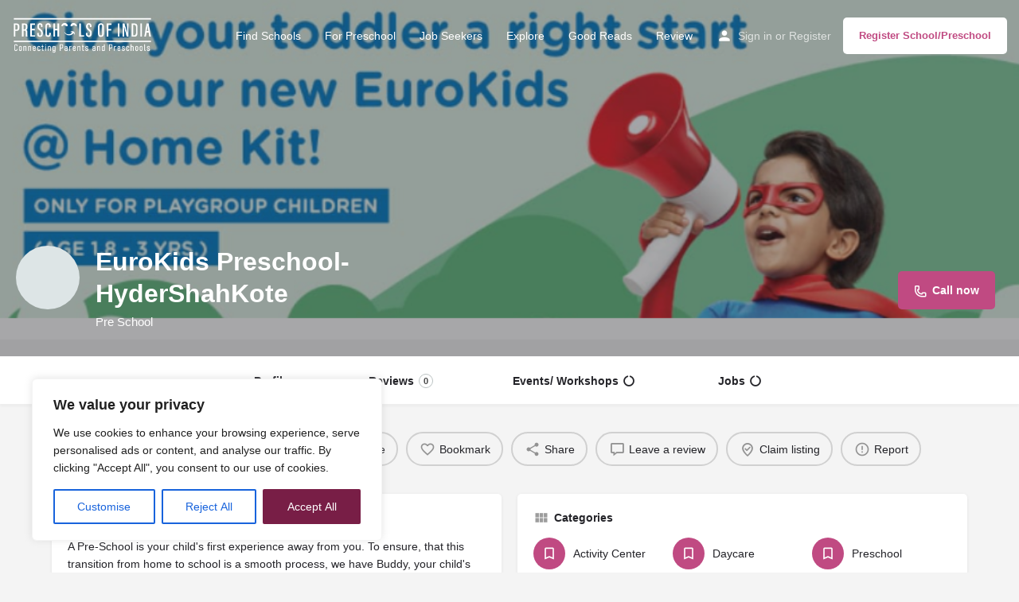

--- FILE ---
content_type: text/html; charset=utf-8
request_url: https://www.google.com/recaptcha/api2/aframe
body_size: 248
content:
<!DOCTYPE HTML><html><head><meta http-equiv="content-type" content="text/html; charset=UTF-8"></head><body><script nonce="mxFdg1Up_d2DO5DECWRmYQ">/** Anti-fraud and anti-abuse applications only. See google.com/recaptcha */ try{var clients={'sodar':'https://pagead2.googlesyndication.com/pagead/sodar?'};window.addEventListener("message",function(a){try{if(a.source===window.parent){var b=JSON.parse(a.data);var c=clients[b['id']];if(c){var d=document.createElement('img');d.src=c+b['params']+'&rc='+(localStorage.getItem("rc::a")?sessionStorage.getItem("rc::b"):"");window.document.body.appendChild(d);sessionStorage.setItem("rc::e",parseInt(sessionStorage.getItem("rc::e")||0)+1);localStorage.setItem("rc::h",'1768532494444');}}}catch(b){}});window.parent.postMessage("_grecaptcha_ready", "*");}catch(b){}</script></body></html>

--- FILE ---
content_type: text/css
request_url: https://preschoolsofindia.com/wp-content/uploads/elementor/css/post-8.css?ver=1766742074
body_size: 60
content:
.elementor-kit-8{--e-global-color-primary:#C04A82;--e-global-color-secondary:#8C375F;--e-global-color-text:#333333;--e-global-color-accent:#C04A82;--e-global-typography-primary-font-family:"Montserrat";--e-global-typography-primary-font-weight:600;--e-global-typography-secondary-font-family:"Montserrat";--e-global-typography-secondary-font-weight:400;--e-global-typography-text-font-family:"Montserrat";--e-global-typography-text-font-weight:400;--e-global-typography-accent-font-family:"Montserrat";--e-global-typography-accent-font-weight:500;color:#333333;font-family:"Montserrat", Sans-serif;font-size:16px;font-weight:400;}.elementor-kit-8 e-page-transition{background-color:#FFBC7D;}.elementor-kit-8 h1{color:#8C375F;font-family:"Montserrat", Sans-serif;font-size:32px;font-weight:700;}.elementor-kit-8 h2{color:#C04A82;font-family:"Montserrat", Sans-serif;font-size:28px;font-weight:600;}.elementor-kit-8 h3{color:#333333;font-family:"Montserrat", Sans-serif;font-size:21px;}.elementor-kit-8 h4{color:var( --e-global-color-text );}.elementor-section.elementor-section-boxed > .elementor-container{max-width:1140px;}.e-con{--container-max-width:1140px;}.elementor-widget:not(:last-child){margin-block-end:20px;}.elementor-element{--widgets-spacing:20px 20px;--widgets-spacing-row:20px;--widgets-spacing-column:20px;}{}h1.entry-title{display:var(--page-title-display);}@media(max-width:1024px){.elementor-section.elementor-section-boxed > .elementor-container{max-width:1024px;}.e-con{--container-max-width:1024px;}}@media(max-width:767px){.elementor-kit-8{font-size:1.5rem;}.elementor-section.elementor-section-boxed > .elementor-container{max-width:767px;}.e-con{--container-max-width:767px;}}

--- FILE ---
content_type: text/css
request_url: https://preschoolsofindia.com/wp-content/themes/my-listing-child/style.css?ver=6.9
body_size: 490
content:
/*
 Theme Name:   My Listing Child
 Theme URI:    http://mylisting.27collective.net/my-city/
 Description:  MyListing Child Theme
 Author:       27collective
 Author URI:   https://27collective.net/
 Template:     my-listing
 Version:      1.1
 License:      GNU General Public License v2 or later
 License URI:  http://www.gnu.org/licenses/gpl-2.0.html
 Tags:         one-column, two-columns, three-columns, left-sidebar, right-sidebar, grid-layout, custom-menu, custom-logo, featured-images, footer-widgets, full-width-template, sticky-post, theme-options, threaded-comments, translation-ready
 Text Domain:  my-listing-child
*/

.mlduo-account-menu .menu_highlight a {
  background: #c04a82;
  height: 45px !important;
  border-radius: 6px;
  animation: blink 0.8s ease-in-out infinite;
}
.mlduo-account-menu .menu_highlight a,.mlduo-account-menu .menu_highlight i {
  color: #fff !important;
}
.mlduo-account-menu li.menu_highlight {
  padding: 6px;
}
.mlduo-account-menu .woocommerce-MyAccount-navigation>ul {
  align-items: center;
}
@keyframes blink {
  0% {
    box-shadow: 0 0 20px rgb(192 74 130 / 71%); /* Slightly softer shadow */
  }
  50% {
    box-shadow: 0 0 15px rgba(192, 74, 130, 0.3); /* Slightly reduced opacity */
  }
  100% {
    box-shadow: 0 0 20px rgba(192, 74, 130, 0.67); /* Returning to original shadow */
  }
}

.cs_faces .face.ac-front-side {
  background: #8c375f;
}

.cs_faces .face.ac-front-side span.category-name {
  color: #fff;
  font-size: 21px;
}

.cs_faces .face.ac-front-side .cat-icon {
  background: #8c375ffa;
  border-radius: 0;
}

.cs_faces .ac-back-side.face {
  background: #c04a82;
}

.cs_faces .ac-back-side.face p {
  font-size: 18px;
}

.cs_faces .face.ac-front-side .cat-icon i {
  font-size: 32px;
}
.job_listing_packages .pricing-item {
  height: 100%;
  display: flex;
  flex-direction: column;
}

.job_listing_packages .pricing-item .select-package {
  margin-top: auto;
}

body:not(.admin-bar).wp-theme-my-listing.woocommerce-my-listings footer#colophon {
  display: none;
}
.buttonw_wrap_cs {
  margin-top: 20px;
}